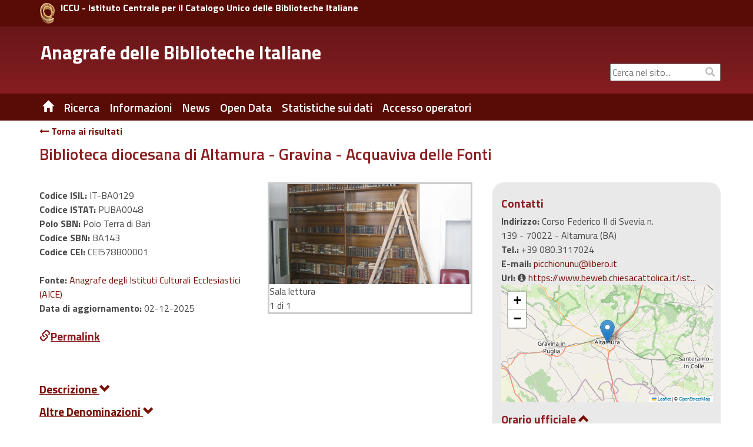

--- FILE ---
content_type: text/html;charset=UTF-8
request_url: https://anagrafe.iccu.sbn.it/it/ricerca/dettaglio.html?monocampo=&regione=&provincia=&comune=&codice_isil=IT-BA0129&ricerca_tipo=home&monocampo:tipo=AND&start=0
body_size: 12832
content:
<!DOCTYPE html>
<html lang="it" class="no-js">
	<head>
			
<title>Anagrafe delle Biblioteche Italiane Ricerca</title>

<meta http-equiv="Content-Type" content="text/html; charset=utf-8" />
<meta http-equiv="X-UA-Compatible" content="IE=Edge" />
<meta name="viewport" content="width=device-width, initial-scale=1, user-scalable=1">


	
	

<meta name="description" content="Sito Ufficiale dell&#039;Anagrafe delle Biblioteche Italiane" />
<meta name="keywords" content="Anagrafe delle Biblioteche Italiane , Biblioteche, Ricerca, " />

<link rel="shortcut icon" href="/system/modules/it.inera.opencms.anagrafe/resources/img/favicon.png" type="image/png" />

<script src="/export/system/modules/it.inera.opencms.anagrafe/resources/js/jquery.js"></script>
<script src="/export/system/modules/it.inera.opencms.anagrafe/resources/js/bootstrap.min.js"></script>
<!-- script src="/export/system/modules/it.inera.opencms.anagrafe/resources/js/mae.js"></script -->
<script src="/export/system/modules/it.inera.opencms.anagrafe/resources/js/venobox/venobox.min.js"></script>
<script src="/export/system/modules/it.inera.opencms.anagrafe/resources/js/captions.js"></script>
<script src="/export/system/modules/it.inera.opencms.anagrafe/resources/js/jquery-ui.min.js"></script>

<script src="/export/system/modules/it.inera.opencms.anagrafe/resources/lightbox2/js/lightbox.min.js"></script>

<script>
			$('a[rel="external"]').attr('target','_blank');
</script>

<link href="/export/system/modules/it.inera.opencms.anagrafe/resources/js/venobox/venobox.css" rel="stylesheet" type="text/css" />

<link href='https://fonts.googleapis.com/css?family=Titillium+Web:400,600,700&subset=latin,latin-ext' rel='stylesheet' type='text/css'/>
<link rel="stylesheet" href="https://cdnjs.cloudflare.com/ajax/libs/font-awesome/4.7.0/css/font-awesome.min.css">
<link href="/export/system/modules/it.inera.opencms.anagrafe/resources/css/bootstrap_0.css" rel="stylesheet" type="text/css" />
<link href="/export/system/modules/it.inera.opencms.anagrafe/resources/css/print.css" rel="stylesheet" type="text/css" media="print"/>        
<link href="/export/system/modules/it.inera.opencms.anagrafe/resources/css/bootstrap-custom.min.css" rel="stylesheet" type="text/css" />
<link href="/export/system/modules/it.inera.opencms.anagrafe/resources/css/normalize.min.css" rel="stylesheet" type="text/css" />
<link href="/export/system/modules/it.inera.opencms.anagrafe/resources/css/owl.carousel.min.css" rel="stylesheet" type="text/css" />
<link href="/export/system/modules/it.inera.opencms.anagrafe/resources/css/style_base.css" rel="stylesheet" type="text/css" />	
<link href="/export/system/modules/it.inera.opencms.anagrafe/resources/css/style_0.css" rel="stylesheet" type="text/css" />
<link href="/export/system/modules/it.inera.opencms.anagrafe/resources/css/jquery-ui.min.css" rel="stylesheet" type="text/css" />
<link href="/export/system/modules/it.inera.opencms.anagrafe/resources/lightbox2/css/lightbox.min.css" rel="stylesheet" type="text/css" />
        <!--[if lt IE 9]> 
        <script src="/export/system/modules/it.inera.opencms.anagrafe/resources/js/html5shiv.js" type="text/javascript"></script> 
        <script src="/export/system/modules/it.inera.opencms.anagrafe/resources/js/respond.min.js" type="text/javascript"></script>
        <![endif]--><script>var pageLocale = 'it';</script>
			<link rel="stylesheet" href="https://unpkg.com/leaflet@1.9.4/dist/leaflet.css" integrity="sha256-p4NxAoJBhIIN+hmNHrzRCf9tD/miZyoHS5obTRR9BMY=" crossorigin=""/>
			<script src="https://unpkg.com/leaflet@1.9.4/dist/leaflet.js" integrity="sha256-20nQCchB9co0qIjJZRGuk2/Z9VM+kNiyxNV1lvTlZBo=" crossorigin=""></script>

		</head> 
		<body dir="ltr">
		<!--[if lt IE 10]><p class="browserupgrade">You are using an <strong>outdated</strong> browser. Please <a href="http://browsehappy.com/">upgrade your browser</a> to improve your experience.</p><![endif]-->
			


	<div style="background-color:#590C06;">
		<div class="container" style="padding:5px 0;">
			<div class="row">
				<!-- HEADER MD LG -->
				<div class="col-md-24 col-lg-24 hidden-xs hidden-sm" style="padding:0 0 0 20px;">
					<a href="http://www.iccu.sbn.it" title="ICCU - Istituto Centrale per il Catalogo Unico delle Biblioteche Italiane" rel="external" style="max-width:25px; float:left; margin-right:10px;">
						<img class="img-responsive" src="/export/system/modules/it.inera.opencms.anagrafe/resources/img/loghi/chiocciola.png" alt="ICCU" />
					</a>
					<a href="http://www.iccu.sbn.it" title="ICCU - Istituto Centrale per il Catalogo Unico delle Biblioteche Italiane" rel="external" style="color:white;vertical-align:bottom">
						<strong>ICCU - Istituto Centrale per il Catalogo Unico delle Biblioteche Italiane</strong>
					</a>	
				</div>
				<!-- HEADER SM XS -->
				<div class="col-xs-24 hidden-md hidden-lg" style="padding:0 0 0 20px;">
					<a href="http://www.iccu.sbn.it" title="ICCU - Istituto Centrale per il Catalogo Unico delle Biblioteche Italiane" rel="external" style="max-width:25px; float:left; margin-right:10px;">
						<img class="img-responsive" src="/export/system/modules/it.inera.opencms.anagrafe/resources/img/loghi/chiocciola.png" alt="ICCU" />
					</a>
					<a href="http://www.iccu.sbn.it" title="ICCU - Istituto Centrale per il Catalogo Unico delle Biblioteche Italiane" rel="external" style="color:white;vertical-align:middle;">
						<strong>ICCU</strong>
					</a>	
				</div>
			</div>
		</div>
	</div>
	<div id="new_header" class="new_header" role="banner">
		<div class="container">
			<!-- HEADER MD LG -->                
			<div class="row">
				<div id="logo" class="col-lg-15 col-md-15 hidden-xs hidden-sm">
					<div class="col-md-24 col-lg-24">
						<h1>
							<a href="/it/" title="Anagrafe delle Biblioteche Italiane" >Anagrafe delle Biblioteche Italiane</a>
						</h1>
					</div>
				</div>		
				<div id="boxUtility" class="col-lg-9 col-md-9 hidden-xs hidden-sm" style="padding-right:0;" >
					<div class="row" style="margin-top:6px; margin-right:0;">
						<!--ricerca-->
						<!--<div id="ricerca_sito" class="col-lg-24 col-md-24 hidden-xs hidden-sm" role="search">
							<a href="/it/" title="ITA" style="color:white;font-weight:bold;font-size:17px;margin-right:118px">ITA</a>
							<a href="/it/" title="ITA" style="color:white;font-weight:bold;font-size:17px;margin-right:8px">ITA</a>
							<a href="/en/" title="ENG" style="color:white;font-weight:bold;font-size:17px;margin-right:75px">ENG</a>
							<a href="#" id="search_btn" class="btn btn-default" accesskey="s" style="margin-right:6px" title="Stampa la pagina"> <span ><i class="glyphicon glyphicon-print"></i><span class="sr-only">Stampa</span></span></a>
						</div>-->
						<div class="row" style="margin-top:35px;margin-left:0;margin-right:0;"> 
							<!--social-->
							<div id="social" class="col-lg-24 col-md-24 hidden-xs hidden-sm">
								<div class="social_follow">
									<div style="display: block;top: 1px;color: #bbb;position: absolute;right: 5px;padding: 5px 5px 5px 15px;margin: 0px;background-color: transparent;"><i class="glyphicon glyphicon-search"></i></div>
									<form class="navbar-form" action="/it/ricerca-sito.html" >
										<label for="cerca_q" class="sr-only">&nbsp;Cerca nel sito...</label><input type="form-control" placeholder="Cerca nel sito..."  class="text-search" id="cerca_q" name="chiave">
									</form>
									<div style="display: none" class="search navigation-result text-left">
										<div class="search-result"></div>
								</div>
							</div>
						</div><!--fine social-->  
					</div>
				</div>
			</div>
		</div>
		<!-- HEADER SM XS -->
			<div id="logo" class="logomob col-xs-24 col-sm-24 hidden-md hidden-lg">
				<div class="col-xs-24 col-sm-24 hidden-md hidden-lg">
					<h1>
						<a href="/it/" title="Anagrafe delle Biblioteche Italiane" style="vertical-align: top;">Anagrafe delle Biblioteche Italiane</a>
					</h1>
				</div>
			</div>
			<div class="row hidden-lg hidden-md" style="margin-top:5px;">
				<div class="col-xs-8 hidden-md hidden-lg" style="margin: 15px 0 0 5px;">&nbsp;
					<!--
					<a href="/it/" title="ITA" style="color:white;font-weight:bold;font-size:0.9em;margin-right:8px">ITA</a>
					<a href="/en/" title="ENG" style="color:white;font-weight:bold;font-size:0.9em;margin-right:10px">ENG</a>
					-->
				</div>
				<div class="col-xs-1 hidden-md hidden-lg" style="margin: 15px 0 0 5px;">
					<a href="/it/" title="" class=" hidden-xs hidden-sm noborder"><span class="glyphicon glyphicon-home"></span></a>			
				</div>
				<div id="boxUtilityMob" class="col-xs-15 hidden-md hidden-lg" style="text-align:right">
					<form class="navbar-form" action="" style="box-shadow:none;">
						<label for="cerca_q" class="sr-only">&nbsp;Cerca nel sito...</label><input type="form-control" placeholder="Cerca nel sito..."  class="text-search" id="cerca_q" name="" style="width:80%;font-size:0.9em"><span style="padding:2px; color:white;"><i class="glyphicon glyphicon-search"></i><span class="sr-only">Cerca</span></span>
					</form>
				</div>
			</div>
		</div>
	</div>





	<div id="header" >
		<div class="container">
			<div class="row">
				<nav id="nav" class="navbar navbar-default col-md-24 col-xs-24" role="navigation" aria-label="menu primo livello">
					<div class="container-fluid"> 
						<div class="navbar-header">
							<button type="button" class="navbar-toggle" data-toggle="collapse" data-target="#main_menu"><span class="sr-only"> Toggle navigation</span> <span class="glyphicon glyphicon-align-justify" style="color:white"></span> </button>
						</div>
						<div class="collapse navbar-collapse" id="main_menu">
							<ul class="nav menu navbar-nav">
 								<!--HOME--><li><a href="/it/" title="Home" class="hidden-xs hidden-sm noborder"><span class="glyphicon glyphicon-home"></span></a></li>
								<!--HOME MOBILE--><li class="hidden-md hidden-lg"><a href="/it/" title="Home">Home</a></li>
								
								
                                 
									 
									 
										<li class="dropdown">
										
											
											
												<a href="/it/ricerca/" title="Ricerca" class="dropdown-toggle" data-toggle="dropdown" role="button" aria-haspopup="true" aria-expanded="false">Ricerca</a><ul class="dropdown-menu">
											 
											 
												 
													 
													 
														 <li><a href="/it/ricerca/ricerca-semplice/" title="Ricerca Semplice">&nbsp;&nbsp;Ricerca Semplice&nbsp;&nbsp;</a></li>
													 
												 
											 
												 
													 
													 
														 <li><a href="/it/ricerca/ricerca-avanzata/" title="Ricerca Avanzata">&nbsp;&nbsp;Ricerca Avanzata&nbsp;&nbsp;</a></li>
													 
												 
											 
										 </ul>
											
										
										</li>
									
										
                                 
									 
									 
										<li class="dropdown">
										
											
											
												<a href="/it/informazioni/" title="Informazioni" class="dropdown-toggle" data-toggle="dropdown" role="button" aria-haspopup="true" aria-expanded="false">Informazioni</a><ul class="dropdown-menu">
											 
											 
												 
													 
													 
														 <li><a href="/it/informazioni/contatti/" title="Contatti">&nbsp;&nbsp;Contatti&nbsp;&nbsp;</a></li>
													 
												 
											 
												 
													 
													 
														 <li><a href="/it/informazioni/storia/" title="Storia">&nbsp;&nbsp;Storia&nbsp;&nbsp;</a></li>
													 
												 
											 
												 
													 
													 
														 <li><a href="/it/informazioni/cosa-e-lisil/" title="Cosa è l'ISIL">&nbsp;&nbsp;Cosa è l'ISIL&nbsp;&nbsp;</a></li>
													 
												 
											 
												 
													 
													 
														 <li><a href="/it/informazioni/formato-di-scambio/" title="Formato di scambio">&nbsp;&nbsp;Formato di scambio&nbsp;&nbsp;</a></li>
													 
												 
											 
												 
													 
													 
														 <li><a href="/it/informazioni/software-regionale-open-source/" title="Software regionale Open Source">&nbsp;&nbsp;Software regionale Open Source&nbsp;&nbsp;</a></li>
													 
												 
											 
										 </ul>
											
										
										</li>
									
										
                                 
									 
									 
										
										
											
												
												
													
														
														
															
																<li class="dropdown"><a href="/it/news/" title="News" class="dropdown-toggle">News</a></li>
															
														
													
												
											
										
                                 
									 
									 
										
										
											
												
												
													
														
														
															
																<li class="dropdown"><a href="/it/open-data/" title="Open Data" class="dropdown-toggle">Open Data</a></li>
															
														
													
												
											
										
                                 
									 
									 
										<li class="dropdown">
										
											
											
												<a href="/it/statistiche/" title="Statistiche sui dati" class="dropdown-toggle" data-toggle="dropdown" role="button" aria-haspopup="true" aria-expanded="false">Statistiche sui dati</a><ul class="dropdown-menu">
											 
											 
												 
													 
													 
														 <li><a href="/it/statistiche/statistiche-al-31-12-2024/" title="Statistiche al 31/12/2024">&nbsp;&nbsp;Statistiche al 31/12/2024&nbsp;&nbsp;</a></li>
													 
												 
											 
												 
													 
													 
														 <li><a href="/it/statistiche/statistiche-al-31-12-2023/" title="Statistiche al 31/12/2023">&nbsp;&nbsp;Statistiche al 31/12/2023&nbsp;&nbsp;</a></li>
													 
												 
											 
												 
													 
													 
														 <li><a href="/it/statistiche/statistiche-al-31-12-2022/" title="Statistiche al 31/12/2022">&nbsp;&nbsp;Statistiche al 31/12/2022&nbsp;&nbsp;</a></li>
													 
												 
											 
												 
													 
													 
														 <li><a href="/it/statistiche/statistiche-al-31-12-2021/" title="Statistiche al 31/12/2021">&nbsp;&nbsp;Statistiche al 31/12/2021&nbsp;&nbsp;</a></li>
													 
												 
											 
												 
													 
													 
														 <li><a href="/it/statistiche/statistiche-al-31-12-2020/" title="Statistiche al 31/12/2020">&nbsp;&nbsp;Statistiche al 31/12/2020&nbsp;&nbsp;</a></li>
													 
												 
											 
												 
													 
													 
														 <li><a href="/it/statistiche/statistiche-al-29-02-2020/" title="Statistiche al 29/02/2020">&nbsp;&nbsp;Statistiche al 29/02/2020&nbsp;&nbsp;</a></li>
													 
												 
											 
												 
													 
													 
														 <li><a href="/it/statistiche/statistiche-al-31-12-2018/" title="Statistiche al 31/12/2018">&nbsp;&nbsp;Statistiche al 31/12/2018&nbsp;&nbsp;</a></li>
													 
												 
											 
												 
													 
													 
														 <li><a href="/it/statistiche/statistiche-al-31-12-2017/" title="Statistiche al 31/12/2017">&nbsp;&nbsp;Statistiche al 31/12/2017&nbsp;&nbsp;</a></li>
													 
												 
											 
												 
													 
													 
														 <li><a href="/it/statistiche/statistiche-al-31-12-2016/" title="Statistiche al 31/12/2016">&nbsp;&nbsp;Statistiche al 31/12/2016&nbsp;&nbsp;</a></li>
													 
												 
											 
												 
													 
													 
														 <li><a href="/it/statistiche/statistiche-al-31-12-2015/" title="Statistiche al 31/12/2015">&nbsp;&nbsp;Statistiche al 31/12/2015&nbsp;&nbsp;</a></li>
													 
												 
											 
												 
													 
													 
														 <li><a href="/it/statistiche/statistiche-al-31-12-2014/" title="Statistiche al 31/12/2014">&nbsp;&nbsp;Statistiche al 31/12/2014&nbsp;&nbsp;</a></li>
													 
												 
											 
												 
													 
													 
														 <li><a href="/it/statistiche/statistiche-al-31-12-2013/" title="Statistiche al 31/12/2013">&nbsp;&nbsp;Statistiche al 31/12/2013&nbsp;&nbsp;</a></li>
													 
												 
											 
										 </ul>
											
										
										</li>
									
										
                                 
									 
									 
										
										
											
												
													<li class="dropdown"><a href="/it/accesso_operatori" title="Accesso operatori" class="dropdown-toggle" rel="external">Accesso operatori</a></li>
												
												
											
										
                                 
									 
									 
										
										
											
												
												
													
														
														
															
														
													
												
											
										
                                 
								 <!-- VOCI DEL MENU FOOTER CHE NEL MOBILE VANNO INSIEME ALLE ALTRE NELL'HAMBURGER -->
								
								
 								
									
 								
									
 								
									
 								
									
										<li class="dropdown hidden-sm hidden-md hidden-lg"><a href="/it/footer/mappa-del-sito/" title="Mappa del sito" class="dropdown-toggle" data-toggle="dropdown" role="button" aria-haspopup="true" aria-expanded="false">Mappa del sito</a>
											
											
										</li>
									
 								
							</ul>
						</div>
					</div>
				</nav>
			</div>
		</div>
	</div>
<div id="dett-content" class="container content">
				<div id="main" role="main">
					<div class="row" style="font-weight:bold; margin: 10px 0; padding-left:0px;"><div class="col-md-16"><a href="risultati.html?monocampo=&amp;regione=&amp;provincia=&amp;comune=&amp;codice_isil=IT-BA0129&amp;ricerca_tipo=home&amp;monocampo:tipo=AND&amp;start=0"><i class="fa fa-long-arrow-left"></i>&nbsp;Torna ai risultati
								</a></div><div class="col-md-8"><div class="col-md-12">&nbsp;</div></div></div><div class="row">
						<div id="articolo_centro" class="col-xs-24 padding_articolo item-page">
							<div  id="contenuto-pagina" >

	
	
		
			<div>
		<script>
			$( window ).load(function() {
				$('.captionHome__container').captions();
				$('.caption__container').captions();
				// Activate Carousel
				$("#myCarousel").carousel();
				// Enable Carousel Indicators
				$(".item").click(function(){
					$("#myCarousel").carousel(1);
				});
				// Enable Carousel Controls
				$(".iccu-left").click(function(){
					$("#myCarousel").carousel("prev");
				});
				$(".iccu-right").click(function(){
					$("#myCarousel").carousel("next");
				});							
			});
		</script>
		<h1 xmlns:fmt="http://java.sun.com/jsp/jstl/fmt" xmlns:cms="http://www.opencms.org/taglib/cms">Biblioteca diocesana di Altamura - Gravina - Acquaviva delle Fonti</h1><div class="row"><div class="col-md-16 col-xs-24"><div class="titolo_p_n row"><div class="col-sm-12"><div class="codici"><div><strong>Codice ISIL: </strong>IT-BA0129</div><div><strong>Codice ISTAT: </strong>PUBA0048</div><div><strong>Polo SBN: </strong>Polo Terra di Bari</div><div><strong>Codice SBN: </strong>BA143</div><div><strong>Codice CEI: </strong>CEI578B00001</div><br><div><strong>Fonte: </strong><a target="_blank" href="http://www.anagrafebbcc.chiesacattolica.it/anagraficaCEIBib/">Anagrafe degli Istituti Culturali Ecclesiastici (AICE)</a></div><div><strong>Data di aggiornamento: </strong>02-12-2025</div><br><a class="permlink h2" id="IT-BA0129"><i class="glyphicon glyphicon-link"></i>Permalink</a><div class="dropdown-content" align="left" style="display: none;" id="IT-BA0129lnk"><form name="permlink2" action="#"><fieldset><label for="util-permalink">Copia questa URL per visualizzare la scheda: </label><br><input id="util-permalink" name="linkval" style="width: 90%;" type="text" value="https://anagrafe.iccu.sbn.it/isil/IT-BA0129"></fieldset></form></div></div></div><div class="col-sm-11 hidden-xs"><div id="myCarousel" class="carousel dettaglio-biblioteca"><a data-lightbox="biblio_gallery" data-title="Sala lettura" href="/export/photo/IT/BA/0129/salaba0129.jpg"><img style="width:100%;" class="foto-bib" src="/export/photo/IT/BA/0129/salaba0129.jpg" alt="Sala lettura" title="Sala lettura"></a><span>Sala lettura<br>1 di 1</span></div></div></div><br><div class="col-md-8 col-xs-24 spalla-dettaglio-biblioteca-sm-xs hidden-md hidden-lg hidden-xl"><div class="codici"><div><div class="titolo h2 h2-grey">Contatti</div><strong>Indirizzo: </strong>Corso Federico II di Svevia n. 139 - 70022 - Altamura (BA)</div><div><strong>Tel.: </strong>+39 080.3117024</div><div><strong>E-mail: </strong><a href="mailto:picchionunu@libero.it">picchionunu@libero.it</a></div><div><strong>Url: </strong><i class="fa fa-info-circle" aria-hidden="true" title="FONTE: BeWeB - Istituti culturali ecclesiastici"></i>&nbsp;<a rel="external" href="https://www.beweb.chiesacattolica.it/istituticulturali/istituto/1044/Biblioteca+diocesana+di+Altamura+-+Gravina+-+Acquaviva+delle+Fonti">https://www.beweb.chiesacattolica.it/ist...</a></div><a title="Vai a Open Stree Map" target="_blank" href="https://www.openstreetmap.org/?mlat=40.826234&amp;mlon=16.5528625&amp;zoom=16"><div id="mapxs" style="width: 360px; height: 200px; z-index: 0 !important;"></div></a></div><div class="titolo h2 h2-grey">Orario ufficiale&nbsp;<a href="#" onclick="visualizzaConFreccia('orario-sm-xs'); return false"><i id="freccia_giu_orario-sm-xs" class="glyphicon glyphicon-chevron-down freccia" style="display:none"></i><i id="freccia_su_orario-sm-xs" class="glyphicon glyphicon-chevron-up freccia"></i></a></div><div id="orario-sm-xs" class="orario-sm-xs"><div class="giorni"><span>
							LUNED&Igrave;
						</span><span>
							MARTED&Igrave;
						</span><span>
							MERCOLED&Igrave;
						</span><span>
							GIOVED&Igrave;
						</span><span>
							VENERD&Igrave;
						</span><span>
							SABATO
						</span><span>
							DOMENICA
						</span></div><div class="titoli_g"><div class="m_p_m"><div>Mattino</div><div>Pomeriggio</div><div>Sera</div></div><div class="da_a"><div>da</div><div>a</div><div>da</div><div>a</div><div>da</div><div>a</div></div><div class="da_a bg_w"><div>09:00</div><div>12:00</div><div class="vuoto">&nbsp;</div><div class="vuoto">&nbsp;</div><div class="vuoto">&nbsp;</div><div class="vuoto">&nbsp;</div></div><div class="da_a bg_w"><div>09:00</div><div>12:00</div><div class="vuoto">&nbsp;</div><div class="vuoto">&nbsp;</div><div class="vuoto">&nbsp;</div><div class="vuoto">&nbsp;</div></div><div class="da_a bg_w"><div>09:00</div><div>12:00</div><div class="vuoto">&nbsp;</div><div class="vuoto">&nbsp;</div><div class="vuoto">&nbsp;</div><div class="vuoto">&nbsp;</div></div><div class="da_a bg_w"><div>09:00</div><div>12:00</div><div class="vuoto">&nbsp;</div><div class="vuoto">&nbsp;</div><div class="vuoto">&nbsp;</div><div class="vuoto">&nbsp;</div></div><div class="da_a bg_w"><div class="vuoto">&nbsp;</div><div class="vuoto">&nbsp;</div><div class="vuoto">&nbsp;</div><div class="vuoto">&nbsp;</div><div class="vuoto">&nbsp;</div><div class="vuoto">&nbsp;</div></div><div class="da_a bg_w"><div>09:00</div><div>12:00</div><div class="vuoto">&nbsp;</div><div class="vuoto">&nbsp;</div><div class="vuoto">&nbsp;</div><div class="vuoto">&nbsp;</div></div><div class="da_a bg_w"><div class="vuoto">&nbsp;</div><div class="vuoto">&nbsp;</div><div class="vuoto">&nbsp;</div><div class="vuoto">&nbsp;</div><div class="vuoto">&nbsp;</div><div class="vuoto">&nbsp;</div></div></div></div></div><br><div class="col-xs-24 hidden-sm hidden-md hidden-lg"><div id="myCarouselMob" class="carousel dettaglio-biblioteca"><a data-lightbox="biblio_gallery_mob" data-title="Sala lettura" href="/export/photo/IT/BA/0129/salaba0129.jpg"><img style="width:100%;" class="foto-bib" src="/export/photo/IT/BA/0129/salaba0129.jpg" alt="Sala lettura" title="Sala lettura"></a><span>Sala lettura<br>1 di 1</span></div></div><div class="descr"><div class="schede"><h2><a href="#" onclick="visualizzaSchedaConFreccia('descrizione_bib'); return false;"><strong>Descrizione&nbsp;</strong><i id="freccia_giu_descrizione_bib" class="glyphicon glyphicon-chevron-down"></i><i style="display:none;" id="freccia_su_descrizione_bib" class="glyphicon glyphicon-chevron-up"></i></a></h2><div id="descrizione_bib" style="display:none;"><table class="poli-biblioteche-table"><tr class="poli-biblioteche"><td class="poli-biblioteche-elemento-dx" colspan="4">La Biblioteca del Capitolo Cattedrale di Altamura viene ufficialmente istituito il 28 agosto 1872 su proposta del canonico Vincenzo Chierico con l'intento di fornire un valido apporto ai sacerdoti e a coloro che intraprendevano la carriere ecclesiastica.
Nell'atto deliberativo si precisa che la costituenda biblioteca deve essere di esclusiva propriet&agrave; capitolare e su di essa nessuna istituzione potr&agrave; avanzare alcuna pretesa o diritto.
Il fondo bibliografico di partenza &egrave; quello donato al Capitolo due secoli prima dal prelato della chiesa palatina di Altamura, mons. Alessandro Effrem di Bari.
Nel suo testamento, rogato nel 1644 (anno della sua morte), lasciava la sua biblioteca personale composta da 147 titoli al Capitolo della chiesa di Altamura per l'istruzione del clero. In quello stesso anno, veniva nominato un primo responsabile nella persona del canonico Carlo Porcario col compito di dare in prestito i volumi dietro rilascio di apposita ricevuta.
La storia della Biblioteca and&ograve; di pari passo con quella dell'annesso archivio fino all'anno della sua costituzione.
Con delibera del 27 novembre 1923 si decise che tutti i canonici si tassassero per la somma di lire 10 annue, permettendo cos&igrave; di incrementare il patrimonio librario e procedere all'acquisto anche di riviste per l'edificazione morale e spirituale degli ecclesiastici.
L'arricchimento della biblioteca, per&ograve;, procedette molto lentamente.
Negli anni Settanta del Novecento furono acquistate alcune collane di carattere storico e s'inizi&ograve; a ricevere anche pubblicazioni di carattere storico locale.
Negli anni Ottanta furono comprate sul mercato antiquario numerose pubblicazioni del XVIII e XIX secolo.
Da: www.beweb.chiesacattolica.it/istituticulturali/istituto/1044/Biblioteca+diocesana+di+Altamura+-+Gravina+-+Acquaviva+delle+Fonti</td></tr></table></div><h2><a href="#" onclick="visualizzaSchedaConFreccia('info_denominazioni'); return false;"><strong>Altre Denominazioni&nbsp;</strong><i id="freccia_giu_info_denominazioni" class="glyphicon glyphicon-chevron-down"></i><i style="display:none;" id="freccia_su_info_denominazioni" class="glyphicon glyphicon-chevron-up"></i></a></h2><div id="info_denominazioni" style="display:none;"><table class="poli-biblioteche-table"><tr class="poli-biblioteche"><td class="poli-biblioteche-elemento-sx">Già</td><td class="poli-biblioteche-elemento-dx" colspan="3">Biblioteca del Capitolo della Cattedrale palatina di Altamura<br></td></tr></table></div><h2><a href="#" onclick="visualizzaSchedaConFreccia('tipologia_amministrativa'); return false;"><strong>Tipologia Amministrativa e Funzionale&nbsp;</strong><i id="freccia_giu_tipologia_amministrativa" class="glyphicon glyphicon-chevron-down"></i><i style="display:none;" id="freccia_su_tipologia_amministrativa" class="glyphicon glyphicon-chevron-up"></i></a></h2><div id="tipologia_amministrativa" style="display:none;"><table class="poli-biblioteche-table"><tr class="poli-biblioteche"><td class="poli-biblioteche-elemento-sx">Denominazione ente di appartenenza</td><td class="poli-biblioteche-elemento-dx" colspan="3">Diocesi di Altamura-Gravina-Acquaviva delle Fonti</td></tr><tr><td class="poli-biblioteche-elemento-sx">Tipologia amministrativa dell'ente</td><td class="poli-biblioteche-elemento-dx" colspan="3">Enti ecclesiastici</td></tr><tr class="poli-biblioteche"><td class="poli-biblioteche-elemento-sx">Autonomia amministrativa</td><td class="poli-biblioteche-elemento-dx" colspan="3">No</td></tr><tr><td class="poli-biblioteche-elemento-sx">Struttura gerarchica sovraordinata</td><td class="poli-biblioteche-elemento-dx" colspan="3">Diocesi di Altamura-Gravina-Acquaviva delle Fonti</td></tr><tr class="poli-biblioteche"><td class="poli-biblioteche-elemento-sx">Tipologia funzionale</td><td class="poli-biblioteche-elemento-dx" colspan="3">Specializzata</td></tr><tr><td class="poli-biblioteche-elemento-sx">Fondazione della biblioteca</td><td class="poli-biblioteche-elemento-dx" colspan="3">1873</td></tr></table></div><h2><a href="#" onclick="visualizzaSchedaConFreccia('profilo_storico_sede'); return false;"><strong>Profilo Storico e Sede - Sistemi di Biblioteche&nbsp;</strong><i id="freccia_giu_profilo_storico_sede" class="glyphicon glyphicon-chevron-down"></i><i style="display:none;" id="freccia_su_profilo_storico_sede" class="glyphicon glyphicon-chevron-up"></i></a></h2><div id="profilo_storico_sede" style="display:none;"><table class="poli-biblioteche-table"><tr class="poli-biblioteche"><td class="poli-biblioteche-elemento-sx">Edificio monumentale</td><td class="poli-biblioteche-elemento-dx" colspan="3">Si</td></tr><tr><td class="poli-biblioteche-elemento-sx">Denominazione dell'edificio</td><td class="poli-biblioteche-elemento-dx" colspan="3">Curia diocesana di Altamura - Gravina - Acquaviva delle fonti</td></tr><tr class="poli-biblioteche"><td class="poli-biblioteche-elemento-sx">Edificio appositamente costruito</td><td class="poli-biblioteche-elemento-dx" colspan="3">No</td></tr><tr><td class="poli-biblioteche-elemento-sx">Data costruzione</td><td class="poli-biblioteche-elemento-dx" colspan="3">1872</td></tr></table></div><h2><a href="#" onclick="visualizzaSchedaConFreccia('accesso'); return false"><strong>Modalit&agrave; di Accesso&nbsp;</strong><i id="freccia_giu_accesso" class="glyphicon glyphicon-chevron-down"></i><i style="display:none;" id="freccia_su_accesso" class="glyphicon glyphicon-chevron-up"></i></a></h2><div id="accesso" style="display:none;"><table class="poli-biblioteche-table"><tr class="poli-biblioteche"><td class="poli-biblioteche-elemento-sx">Accesso</td><td class="poli-biblioteche-elemento-dx" colspan="3">Aperta a tutti</td></tr><tr><td class="poli-biblioteche-elemento-sx">Accessibilità portatori di handicap</td><td class="poli-biblioteche-elemento-dx" colspan="3">Si</td></tr><tr class="poli-biblioteche"><td class="poli-biblioteche-elemento-sx">Condizioni per l'accesso</td><td class="poli-biblioteche-elemento-dx" colspan="3">Documento Identita'</td></tr><tr><td class="poli-biblioteche-elemento-sx">Destinazioni sociali</td><td class="poli-biblioteche-elemento-dx" colspan="3">Tutti</td></tr><tr class="poli-biblioteche"><td class="poli-biblioteche-elemento-sx">Regolamento</td><td class="poli-biblioteche-elemento-dx" colspan="3"><a href="http://anagrafebbcc.chiesacattolica.it/anagraficaCEIBib/FILE_UPLOAD/biblioteche/578\CEI578B00001\regolamenti\regolamentobiblioteca.pdf">http://anagrafebbcc.chiesacattolica.it/anagraficaCEIBib/FILE_UPLOAD/biblioteche/578\CEI578B00001\regolamenti\regolamentobiblioteca.pdf <br></a></td></tr></table></div><h2><a href="#" onclick="visualizzaSchedaConFreccia('patrimonio'); return false"><strong>Patrimonio Librario&nbsp;</strong><i id="freccia_giu_patrimonio" class="glyphicon glyphicon-chevron-down"></i><i style="display:none;" id="freccia_su_patrimonio" class="glyphicon glyphicon-chevron-up"></i></a></h2><div class="dettaglio" id="patrimonio" style="display:none;"><table class="poli-biblioteche-table"><tr class="poli-biblioteche"><td class="poli-biblioteche-elemento-sx">Documenti musicali a stampa</td><td class="poli-biblioteche-elemento-dx" colspan="5">stampati musicali (11), </td></tr><tr><td class="poli-biblioteche-elemento-sx">Manoscritti</td><td class="poli-biblioteche-elemento-dx" colspan="5">manoscritti (2), </td></tr><tr class="poli-biblioteche"><td class="poli-biblioteche-elemento-sx">Volumi ed opuscoli</td><td class="poli-biblioteche-elemento-dx" colspan="5">volumi ed opuscoli (12000), edizioni del '500 (500)</td></tr></table></div><h2><a href="#" onclick="visualizzaSchedaConFreccia('cataloghi_collettivi'); return false;"><strong>Cataloghi Collettivi&nbsp;</strong><i id="freccia_giu_cataloghi_collettivi" class="glyphicon glyphicon-chevron-down"></i><i style="display:none;" id="freccia_su_cataloghi_collettivi" class="glyphicon glyphicon-chevron-up"></i></a></h2><div id="cataloghi_collettivi" style="display:none;"><div style="margin-left:10px;"><h2 id="h2_cat_coll1"><a href="#" onclick="visualizzaSubSchedaConFreccia('cat_coll_', 1); return false;"><strong>Catalogo collettivo del Servizio bibliotecario nazionale&nbsp;</strong><i class="glyphicon glyphicon-chevron-down" id="freccia_giu_cat_coll_1"></i><i style="display:none;" class="glyphicon glyphicon-chevron-up" id="freccia_su_cat_coll_1"></i></a></h2><div style="display:none;" id="cat_coll_1"><table class="poli-biblioteche-table"><tr class="poli-biblioteche"><td class="poli-biblioteche-elemento-sx">Zona di espansione</td><td class="poli-biblioteche-elemento-dx" colspan="3">Nazionale</td></tr><tr><td class="poli-biblioteche-elemento-sx">Zona</td><td class="poli-biblioteche-elemento-dx" colspan="3">ITALIA</td></tr><tr class="poli-biblioteche"><td class="poli-biblioteche-elemento-sx">Denominazione materiale</td><td class="poli-biblioteche-elemento-dx" colspan="3">volumi ed opuscoli</td></tr><tr><td class="poli-biblioteche-elemento-sx">Informatizzato</td><td class="poli-biblioteche-elemento-dx" colspan="3"><a target="_blank" href="https://opac.sbn.it">Online</a></td></tr></table></div><h2 id="h2_cat_coll2"><a href="#" onclick="visualizzaSubSchedaConFreccia('cat_coll_', 2); return false;"><strong>Censimento nazionale delle Edizioni italiane del XVI secolo&nbsp;</strong><i class="glyphicon glyphicon-chevron-down" id="freccia_giu_cat_coll_2"></i><i style="display:none;" class="glyphicon glyphicon-chevron-up" id="freccia_su_cat_coll_2"></i></a></h2><div style="display:none;" id="cat_coll_2"><table class="poli-biblioteche-table"><tr class="poli-biblioteche"><td class="poli-biblioteche-elemento-sx">Zona di espansione</td><td class="poli-biblioteche-elemento-dx" colspan="3">Nazionale</td></tr><tr><td class="poli-biblioteche-elemento-sx">Zona</td><td class="poli-biblioteche-elemento-dx" colspan="3">ITALIA</td></tr><tr class="poli-biblioteche"><td class="poli-biblioteche-elemento-sx">Denominazione materiale</td><td class="poli-biblioteche-elemento-dx" colspan="3">edizioni del '500</td></tr><tr><td class="poli-biblioteche-elemento-sx">Informatizzato</td><td class="poli-biblioteche-elemento-dx" colspan="3"><a target="_blank" href="https://edit16.iccu.sbn.it">Online</a></td></tr></table></div></div></div><h2><a href="#" onclick="visualizzaSchedaConFreccia('inventario'); return false;"><strong>Inventario - Catalogo Topografico - Fondi Antichi (fino al 1830)&nbsp;</strong><i id="freccia_giu_inventario" class="glyphicon glyphicon-chevron-down"></i><i style="display:none;" id="freccia_su_inventario" class="glyphicon glyphicon-chevron-up"></i></a></h2><div id="inventario" style="display:none;"><table class="poli-biblioteche-table"><tr class="poli-biblioteche"><td class="poli-biblioteche-elemento-sx">Fondi antichi (fino al 1830)</td><td class="poli-biblioteche-elemento-dx" colspan="3">Da 1000 a 5000 volumi</td></tr></table></div><h2><a href="#" onclick="visualizzaSchedaConFreccia('specializzazioni'); return false;"><strong>Specializzazioni&nbsp;</strong><i id="freccia_giu_specializzazioni" class="glyphicon glyphicon-chevron-down"></i><i style="display:none;" id="freccia_su_specializzazioni" class="glyphicon glyphicon-chevron-up"></i></a></h2><div id="specializzazioni" style="display:none;"><div style="margin-left:10px;"><h2 id="h2_spec1"><a href="#" onclick="visualizzaSubSchedaConFreccia('spec_', 1); return false;"><strong>230.2 Teologia cristiana. Chiesa cattolica romana&nbsp;</strong><i class="glyphicon glyphicon-chevron-down" id="freccia_giu_spec_1"></i><i style="display:none;" class="glyphicon glyphicon-chevron-up" id="freccia_su_spec_1"></i></a></h2><div style="display:none;" id="spec_1"><table class="poli-biblioteche-table"><tr class="poli-biblioteche"><td class="poli-biblioteche-elemento-sx">Descrizione ufficiale</td><td class="poli-biblioteche-elemento-dx" colspan="3">Teologia cristiana. Chiesa cattolica romana</td></tr><tr><td class="poli-biblioteche-elemento-sx">Descrizione libera</td><td class="poli-biblioteche-elemento-dx" colspan="3">Teologia Cristiana. Chiesa cattolica romana</td></tr></table></div><h2 id="h2_spec2"><a href="#" onclick="visualizzaSubSchedaConFreccia('spec_', 2); return false;"><strong>240 Teologia morale e devozionale cristiana&nbsp;</strong><i class="glyphicon glyphicon-chevron-down" id="freccia_giu_spec_2"></i><i style="display:none;" class="glyphicon glyphicon-chevron-up" id="freccia_su_spec_2"></i></a></h2><div style="display:none;" id="spec_2"><table class="poli-biblioteche-table"><tr class="poli-biblioteche"><td class="poli-biblioteche-elemento-sx">Descrizione ufficiale</td><td class="poli-biblioteche-elemento-dx" colspan="3">Teologia morale e devozionale cristiana</td></tr><tr><td class="poli-biblioteche-elemento-sx">Descrizione libera</td><td class="poli-biblioteche-elemento-dx" colspan="3">Teologia morale e devozionale cristiana</td></tr></table></div><h2 id="h2_spec3"><a href="#" onclick="visualizzaSubSchedaConFreccia('spec_', 3); return false;"><strong>274.575 Chiesa cristiana in Puglia&nbsp;</strong><i class="glyphicon glyphicon-chevron-down" id="freccia_giu_spec_3"></i><i style="display:none;" class="glyphicon glyphicon-chevron-up" id="freccia_su_spec_3"></i></a></h2><div style="display:none;" id="spec_3"><table class="poli-biblioteche-table"><tr class="poli-biblioteche"><td class="poli-biblioteche-elemento-sx">Descrizione ufficiale</td><td class="poli-biblioteche-elemento-dx" colspan="3">Chiesa cristiana in Puglia</td></tr><tr><td class="poli-biblioteche-elemento-sx">Descrizione libera</td><td class="poli-biblioteche-elemento-dx" colspan="3">Chiesa cristiana in Puglia</td></tr></table></div><h2 id="h2_spec4"><a href="#" onclick="visualizzaSubSchedaConFreccia('spec_', 4); return false;"><strong>780 Musica&nbsp;</strong><i class="glyphicon glyphicon-chevron-down" id="freccia_giu_spec_4"></i><i style="display:none;" class="glyphicon glyphicon-chevron-up" id="freccia_su_spec_4"></i></a></h2><div style="display:none;" id="spec_4"><table class="poli-biblioteche-table"><tr class="poli-biblioteche"><td class="poli-biblioteche-elemento-sx">Descrizione ufficiale</td><td class="poli-biblioteche-elemento-dx" colspan="3">Musica</td></tr><tr><td class="poli-biblioteche-elemento-sx">Descrizione libera</td><td class="poli-biblioteche-elemento-dx" colspan="3">Musica</td></tr></table></div><h2 id="h2_spec5"><a href="#" onclick="visualizzaSubSchedaConFreccia('spec_', 5); return false;"><strong>945.751 Storia di Bari (Prov.)&nbsp;</strong><i class="glyphicon glyphicon-chevron-down" id="freccia_giu_spec_5"></i><i style="display:none;" class="glyphicon glyphicon-chevron-up" id="freccia_su_spec_5"></i></a></h2><div style="display:none;" id="spec_5"><table class="poli-biblioteche-table"><tr class="poli-biblioteche"><td class="poli-biblioteche-elemento-sx">Descrizione ufficiale</td><td class="poli-biblioteche-elemento-dx" colspan="3">Storia di Bari (Prov.)</td></tr><tr><td class="poli-biblioteche-elemento-sx">Descrizione libera</td><td class="poli-biblioteche-elemento-dx" colspan="3">Storia di Bari (Prov.)</td></tr></table></div></div></div><h2><a href="#" onclick="visualizzaSchedaConFreccia('sezioni'); return false;"><strong>Sezioni Speciali - Servizi&nbsp;</strong><i id="freccia_giu_sezioni" class="glyphicon glyphicon-chevron-down"></i><i style="display:none;" id="freccia_su_sezioni" class="glyphicon glyphicon-chevron-up"></i></a></h2><div id="sezioni" style="display:none;"><table class="poli-biblioteche-table"><tr class="poli-biblioteche"><td class="poli-biblioteche-elemento-sx">Informazioni bibliografiche</td><td class="poli-biblioteche-elemento-dx" colspan="3">Servizio attivo</td></tr><tr><td class="poli-biblioteche-elemento-sx">Accesso internet</td><td class="poli-biblioteche-elemento-dx" colspan="3">Attivo</td></tr><tr class="poli-biblioteche"><td class="poli-biblioteche-elemento-sx">Reference</td><td class="poli-biblioteche-elemento-dx" colspan="3">Servizio non attivo</td></tr></table></div><h2><a href="#" onclick="visualizzaSchedaConFreccia('prestito_locale'); return false"><strong>Prestito locale&nbsp;</strong><i id="freccia_giu_prestito_locale" class="glyphicon glyphicon-chevron-down"></i><i style="display:none;" id="freccia_su_prestito_locale" class="glyphicon glyphicon-chevron-up"></i></a></h2><div style="display:none" id="prestito_locale"><table class="poli-biblioteche-table"><tr class="poli-biblioteche"><td class="poli-biblioteche-elemento-sx">Disponibile</td><td class="poli-biblioteche-elemento-dx" colspan="3">Si</td></tr><tr><td class="poli-biblioteche-elemento-sx">Procedure automatizzate</td><td class="poli-biblioteche-elemento-dx" colspan="3">No</td></tr><tr class="poli-biblioteche"><td class="poli-biblioteche-elemento-sx">E' escluso il prestito di</td><td class="poli-biblioteche-elemento-dx" colspan="3">Edizioni rare e di pregio, Opere generali (trattati, enciclopedie, dizionari, ecc.), Edizioni fino al 1831</td></tr></table></div><h2><a href="#" onclick="visualizzaSchedaConFreccia('info_suppl'); return false"><strong>Informazioni supplementari&nbsp;</strong><i id="freccia_giu_info_suppl" class="glyphicon glyphicon-chevron-down"></i><i style="display:none;" id="freccia_su_info_suppl" class="glyphicon glyphicon-chevron-up"></i></a></h2><div style="display:none" id="info_suppl"><table class="poli-biblioteche-table"><tr class="poli-biblioteche"><td class="poli-biblioteche-elemento-sx">Mq. superficie biblioteca</td><td class="poli-biblioteche-elemento-dx" colspan="3">114</td></tr><tr><td class="poli-biblioteche-elemento-sx">Mq. servizi / sale al pubblico</td><td class="poli-biblioteche-elemento-dx" colspan="3">30</td></tr><tr class="poli-biblioteche"><td class="poli-biblioteche-elemento-sx">Metri lineari scaffali aperti</td><td class="poli-biblioteche-elemento-dx" colspan="3">140</td></tr><tr><td class="poli-biblioteche-elemento-sx">Posti di lettura</td><td class="poli-biblioteche-elemento-dx" colspan="3">1</td></tr><tr class="poli-biblioteche"><td class="poli-biblioteche-elemento-sx">Posti attrezzati internet</td><td class="poli-biblioteche-elemento-dx" colspan="3">1</td></tr></table></div><h2><a href="#" onclick="visualizzaSchedaConFreccia('pers_bil_dep'); return false"><strong>Personale - Bilancio - Deposito legale&nbsp;</strong><i id="freccia_giu_pers_bil_dep" class="glyphicon glyphicon-chevron-down"></i><i style="display:none;" id="freccia_su_pers_bil_dep" class="glyphicon glyphicon-chevron-up"></i></a></h2><div style="display:none" id="pers_bil_dep"><table class="poli-biblioteche-table"><tr class="poli-biblioteche"><td class="poli-biblioteche-elemento-sx">Totale personale</td><td class="poli-biblioteche-elemento-dx" colspan="3">3</td></tr><tr><td class="poli-biblioteche-elemento-sx">Personale part-time</td><td class="poli-biblioteche-elemento-dx" colspan="3">3</td></tr></table></div></div></div></div><div class="col-md-8 col-xs-24 spalla-dettaglio-biblioteca hidden-sm hidden-xs"><div class="codici"><div><div class="titolo h2 h2-grey">Contatti</div><strong>Indirizzo: </strong>Corso Federico II di Svevia n. 139 - 70022 - Altamura (BA)</div><div><strong>Tel.: </strong>+39 080.3117024</div><div><strong>E-mail: </strong><a href="mailto:picchionunu@libero.it">picchionunu@libero.it</a></div><div><strong>Url: </strong><i class="fa fa-info-circle" aria-hidden="true" title="FONTE: BeWeB - Istituti culturali ecclesiastici"></i>&nbsp;<a rel="external" href="https://www.beweb.chiesacattolica.it/istituticulturali/istituto/1044/Biblioteca+diocesana+di+Altamura+-+Gravina+-+Acquaviva+delle+Fonti">https://www.beweb.chiesacattolica.it/ist...</a></div><a title="Vai a Open Street Map" target="_blank" href="https://www.openstreetmap.org/?mlat=40.826234&amp;mlon=16.5528625&amp;zoom=16"><div id="map" style="width: 360px; height: 200px; z-index: 0 !important;"></div></a></div><div class="titolo h2 h2-grey">Orario ufficiale&nbsp;<a href="#" onclick="visualizzaConFreccia('orario'); return false"><i id="freccia_giu_orario" class="glyphicon glyphicon-chevron-down freccia" style="display:none"></i><i id="freccia_su_orario" class="glyphicon glyphicon-chevron-up freccia"></i></a></div><div id="orario" class="orario"><div class="giorni"><span>
							LUNED&Igrave;
						</span><span>
							MARTED&Igrave;
						</span><span>
							MERCOLED&Igrave;
						</span><span>
							GIOVED&Igrave;
						</span><span>
							VENERD&Igrave;
						</span><span>
							SABATO
						</span><span>
							DOMENICA
						</span></div><div class="titoli_g"><div class="m_p_m"><div>Mattino</div><div>Pomeriggio</div><div>Sera</div></div><div class="da_a"><div>da</div><div>a</div><div>da</div><div>a</div><div>da</div><div>a</div></div><div class="da_a bg_w"><div>09:00</div><div>12:00</div><div class="vuoto">&nbsp;</div><div class="vuoto">&nbsp;</div><div class="vuoto">&nbsp;</div><div class="vuoto">&nbsp;</div></div><div class="da_a bg_w"><div>09:00</div><div>12:00</div><div class="vuoto">&nbsp;</div><div class="vuoto">&nbsp;</div><div class="vuoto">&nbsp;</div><div class="vuoto">&nbsp;</div></div><div class="da_a bg_w"><div>09:00</div><div>12:00</div><div class="vuoto">&nbsp;</div><div class="vuoto">&nbsp;</div><div class="vuoto">&nbsp;</div><div class="vuoto">&nbsp;</div></div><div class="da_a bg_w"><div>09:00</div><div>12:00</div><div class="vuoto">&nbsp;</div><div class="vuoto">&nbsp;</div><div class="vuoto">&nbsp;</div><div class="vuoto">&nbsp;</div></div><div class="da_a bg_w"><div class="vuoto">&nbsp;</div><div class="vuoto">&nbsp;</div><div class="vuoto">&nbsp;</div><div class="vuoto">&nbsp;</div><div class="vuoto">&nbsp;</div><div class="vuoto">&nbsp;</div></div><div class="da_a bg_w"><div>09:00</div><div>12:00</div><div class="vuoto">&nbsp;</div><div class="vuoto">&nbsp;</div><div class="vuoto">&nbsp;</div><div class="vuoto">&nbsp;</div></div><div class="da_a bg_w"><div class="vuoto">&nbsp;</div><div class="vuoto">&nbsp;</div><div class="vuoto">&nbsp;</div><div class="vuoto">&nbsp;</div><div class="vuoto">&nbsp;</div><div class="vuoto">&nbsp;</div></div></div></div></div></div><script>
			var lat = null;
			var longit = null;
			var addr = null;
		</script><script>
				lat = '40.826234';
				longit = '16.5528625';
			</script><script>
				addr = encodeURIComponent("Corso Federico II di Svevia n. 139 Altamura");
			</script><script type="text/javascript" language="javascript">
			function visualizzaConFreccia(id){
			  var su="freccia_su_"+id;
			  var giu="freccia_giu_"+id;
			  
			  var wasopen = $('#'+id).is(':visible');
			  if (!wasopen) {
			  	$('#'+id).show();
				$('#freccia_su_'+id).show();
				$('#freccia_giu_'+id).hide();
				
			  } else {
			  	$('#'+id).hide();
				$('#freccia_su_'+id).hide();
				$('#freccia_giu_'+id).show();
			  }
			  
			}
			function visualizzaSchedaConFreccia(id){
			  var wasopen = $('#'+id).is(':visible');
			  
			  var parentsDiv = $('#'+id).parents('div:hidden');
			  parentsDiv.show();
			  parentsDiv.prev().find('.glyphicon-chevron-down').hide();
			  parentsDiv.prev().find('.glyphicon-chevron-up').show();
			  if (!wasopen) {
			  
				$('#'+id).show();
				$('#freccia_su_'+id).show();
				$('#freccia_giu_'+id).hide();
				
			  } else {
			  
			  	$('#'+id).hide();
				$('#freccia_su_'+id).hide();
				$('#freccia_giu_'+id).show();
			  }
			  
			}
			
			function visualizzaSubSchedaConFreccia(base, id) {
				var wasopen = $('#'+base+id).is(':visible');
				
				if (!wasopen) {
					$('#'+base+id).show();
					$('#freccia_su_'+base+id).show();
					$('#freccia_giu_'+base+id).hide();
					
				} else {
					 
					 $('#'+base+id).hide();
					$('#freccia_su_'+base+id).hide();
					$('#freccia_giu_'+base+id).show();
				}
			}

			function visualizza(id){
			  if (document.getElementById){
				if(document.getElementById(id).style.display == 'none'){
				  document.getElementById(id).style.display = 'block';
			  }else{
				  document.getElementById(id).style.display = 'none';
				}
			  }
			}
		</script>
	</div>

		
		
	

</div><div class="clearfix"></div>
								<div class="row">&nbsp;</div>    
						</div>
					</div>
				</div>
			</div>
			
			<script>
				// Crea un marker vuoto (verrà posizionato dopo la ricerca)
				let marker = null;
				let marker2 = null;
				let map = null;
				let map2 = null;
				
				if (lat) {
					map = L.map('map').setView([lat,longit], 10);
					const tiles = L.tileLayer('https://tile.openstreetmap.org/{z}/{x}/{y}.png', {
						maxZoom: 19,
						attribution: '&copy; <a href="http://www.openstreetmap.org/copyright">OpenStreetMap</a>'
					}).addTo(map);
					marker = L.marker([lat, longit]).addTo(map);
					map2 = L.map('mapxs').setView([lat,longit], 10);
					const tiles2 = L.tileLayer('https://tile.openstreetmap.org/{z}/{x}/{y}.png', {
						maxZoom: 19,
						attribution: '&copy; <a href="http://www.openstreetmap.org/copyright">OpenStreetMap</a>'
					}).addTo(map2);
					marker2 = L.marker([lat, longit]).addTo(map2);
				}
				if (addr) {
					// Inizializza la mappa
					//map = L.map('map').setView([41.9028, 12.4964], 10); // Centrato su Roma
					
					
					
					// Costruisci l'URL per la richiesta a Nominatim
					const url = 'https://nominatim.openstreetmap.org/search?format=json&q='.concat(addr).concat('&limit=1');
					
					// Esegui la richiesta
					fetch(url)
					.then(response => response.json())
					.then(data => {
						if (data && data.length > 0) {
							const result = data[0];
							const newlat = parseFloat(result.lat);
							const newlon = parseFloat(result.lon);
							map = L.map('map').setView([newlat, newlon], 10);
							// Aggiungi il layer di OpenStreetMap
							const tiles = L.tileLayer('https://tile.openstreetmap.org/{z}/{x}/{y}.png', {
								maxZoom: 19,
								attribution: '&copy; <a href="http://www.openstreetmap.org/copyright">OpenStreetMap</a>'
							}).addTo(map);
							marker = L.marker([newlat, newlon]).addTo(map);
							map2 = L.map('mapxs').setView([newlat, newlon], 10);
							const tiles2 = L.tileLayer('https://tile.openstreetmap.org/{z}/{x}/{y}.png', {
								maxZoom: 19,
								attribution: '&copy; <a href="http://www.openstreetmap.org/copyright">OpenStreetMap</a>'
							}).addTo(map2);
							marker2 = L.marker([newlat, newlon]).addTo(map2);
							
						} else {
							console.log('Nessun risultato trovato per questo indirizzo.');
						}
					})
					.catch(error => {
						console.log('Errore nella ricerca:', error);
					});
				}
			</script>
			


<!--inizio footer-->
	<footer id="footer_cento" role="contentinfo" aria-label="footer">
		<div class="container" >
			<div class="row">
				<nav id="footer" role="navigation" aria-label="menu footer">
					<div class="row">
						<div id="footer_sx" class="col-md-10 col-xs-24">
							<div  id="articolo-footer-contatti" ><div>
	<p style="font-size:1.2em"><strong>Anagrafe delle Biblioteche Italiane</strong></p>
	<p>&nbsp;</p>
<p>&nbsp;</p></div>
</div>
							<!-- <div>
								<p style="font-size:1.2em">
									<a href="/" title="Anagrafe delle Biblioteche Italiane" style="display:inline;"><img class="img-responsive" src="/export/system/modules/it.inera.opencms.anagrafe/resources/img/loghi/logo_abi.png" alt="Anagrafe delle Biblioteche Italiane" style="display:inline;margin-right:10px;max-width:4%;float:left;"/></a>
									<a href="/" title="Anagrafe delle Biblioteche Italiane" style="display:inline;"><strong>Anagrafe delle Biblioteche Italiane</strong><br></a>
								</p>
								<p>&nbsp;</p>
								<p><strong>ICCU - Istituto per il Catalogo Unico&nbsp;delle Biblioteche e per le Informazioni&nbsp;Bibliografiche</strong></p>
								<p>&nbsp;</p>
								<p>Viale Castro Pretorio, 106<br />00185 ROMA</p>
								<p>&nbsp;</p>
								Seguici su:&nbsp;&nbsp;&nbsp;<a href="" title=""><img src="/export/system/modules/it.inera.opencms.anagrafe/resources/img/social/facebook_t.png" alt="Facebook"/></a>&nbsp;<a href="" title=""><img src="/export/system/modules/it.inera.opencms.anagrafe/resources/img/social/rss_t.png" alt="RSS"></a>
							</div> -->
			    		</div>
			    		<div id="footer_sx" class="col-md-10 col-xs-24">
							<div  id="articolo-footer-anagrafica" ><div>
	<p style="font-size:1.2em">
		<a href="https://www.iccu.sbn.it/it/" rel="external" title=""><strong>ICCU - Istituto Centrale per il Catalogo Unico delle Biblioteche Italiane</strong></a>
	</p>
	<p><a href="mailto:ic-cu@pec.cultura.gov.it" target="_blank" rel="noopener noreferrer"><strong></strong></a></p>
<p>Viale Castro Pretorio, 105</p>
<p>00185 ROMA</p><br/><br/>
	Seguici su:&nbsp;&nbsp;&nbsp;<a href="https://www.facebook.com/iccu2/" rel="external" title=""><img src="/export/system/modules/it.inera.opencms.anagrafe/resources/img/social/facebook_t.png" alt="Facebook"/></a>&nbsp;<a href="/it/rss.xml" rel="external" title=""><img src="/export/system/modules/it.inera.opencms.anagrafe/resources/img/social/rss_t.png" alt="RSS"></a>
</div>
</div>
							<!-- <div>
								<p style="font-size:1.2em"><strong>Contatti</strong></p>
								<p>&nbsp;</p>
								<p>Telefono:&nbsp;<strong>0039 06&nbsp;4989509 -</strong><strong>&nbsp;0039 0649210416</strong></p>
								<p>Fax: &nbsp; &nbsp; &nbsp; &nbsp; <strong>0039 064959302</strong></p>
								<p>E-mail istituzionale:&nbsp;<strong><a href="mailto:anagrafe@beniculturali.it">anagrafe@beniculturali.it</a></strong></p>
								<p>Posta Elettronica Certificata ICCU (PEC):&nbsp;<br /><a href="mailto:mbac-ic-cu@mailcert.beniculturali.it"><strong>mbac-ic-cu@mailcert.beniculturali.it</strong></a></p>
							</div> -->
						</div>
						<div id="footer_dx" class="col-md-4 col-xs-24">
							<div  id="articolo-footer-loghi" ><div>
	<div class="row">
		<a href="http://www.iccu.sbn.it/" title="ICCU - Istituto per il Catalogo Unico delle Biblioteche Italiane e per le Informazione Bibliografiche" rel="external">
			<img class="img-responsive" src="/export/system/modules/it.inera.opencms.anagrafe/resources/img/loghi/logo_iccu.png" alt="ICCU" style="margin:0 0 10px 10px;height:40px;"/>
		</a>
	</div>
	<div class="row">
		<a href="https://cultura.gov.it/" title="MiC - Ministero della Cultura" rel="external">
			<img class="img-responsive" src="/export/system/modules/it.inera.opencms.anagrafe/resources/img/loghi/MiC_logo_esteso_BLU.png" alt="MiC" style="margin:0 0 10px 10px;height:40px;"/>
		</a>
	</div>
</div>
</div>
							<!-- <div>
								<div class="row">
									<a href="http://www.beniculturali.it/" title="MIBACT - Ministero dei beni e delle attività culturali e del turismo" rel="external">
										<img class="img-responsive" src="/system/modules/it.inera.opencms.anagrafe/resources/img/loghi/logo_MIBACT.jpg" alt="MIBACT"  style="margin:0 0 10px 10px;height:55px;"/>
									</a>
								</div>
								<div class="row">
									<a href="http://www.librari.beniculturali.it/" title="Direzione Generale Biblioteche e Istituti Culturali" rel="external">
										<img class="img-responsive" src="/export/system/modules/it.inera.opencms.anagrafe/resources/img/loghi/logo_dgbid.png" alt="Direzione Generale Biblioteche e Istituti Culturali"  style="margin:0 0 10px 10px;height:55px;">
									</a>
								</div>
								<div class="row">
									<a href="http://www.iccu.sbn.it/" title="ICCU - Istituto per il Catalogo Unico delle Biblioteche Italiane e per le Informazione Bibliografiche" rel="external">
										<img class="img-responsive" src="/export/system/modules/it.inera.opencms.anagrafe/resources/img/loghi/realizzazione.png" alt="ICCU" style="margin:0 0 10px 10px;height:55px;"/>
									</a>
								</div>
							</div> -->
						</div>                           
					</div>
				</nav>
			</div>
		</div>
	</footer>
<!--fine footer--> 

<!--inizio content info-->
	<div id="details" role="contentinfo">
		<div class="container">
			<div class="row">
				<div id="contentinfo_sx" class="col-xs-12" style="font-size:0.9em">
					<p>
						<strong>&copy;<i>2018 - Istituto Centrale per il Catalogo Unico delle Biblioteche Italiane</i></strong>
					</p>
				</div>
				<div id="contentinfo_sx" class="col-xs-12" style="font-size:0.9em">
					



<ul style="padding-left:0;">
	
	
		<li style="display:inline-block; margin: 0 10px 0 0;color:white;">
			<a style="white-space:nowrap;margin-bottom:10px;display:block;" href="/it/footer/privacy-policy-e-norme-legali/" title="Privacy policy e note legali"><strong>Privacy policy e note legali</strong></a>
		</li>
	
		<li style="display:inline-block; margin: 0 10px 0 0;color:white;">
			<a style="white-space:nowrap;margin-bottom:10px;display:block;" href="/it/footer/norme-di-utilizzo-dei-dati/" title="Norme di utilizzo dei dati"><strong>Norme di utilizzo dei dati</strong></a>
		</li>
	
		<li style="display:inline-block; margin: 0 10px 0 0;color:white;">
			<a style="white-space:nowrap;margin-bottom:10px;display:block;" href="/it/footer/credits/" title="Credits"><strong>Credits</strong></a>
		</li>
	
		<li style="display:inline-block; margin: 0 10px 0 0;color:white;">
			<a style="white-space:nowrap;margin-bottom:10px;display:block;" href="/it/footer/mappa-del-sito/" title="Mappa del sito"><strong>Mappa del sito</strong></a>
		</li>
	
</ul>

				</div>
			</div>
		</div>
	</div>
<!--fine content info--> 

<script src="/export/system/modules/it.inera.opencms.anagrafe/resources/js/abi.js"></script>
<script src="/export/system/modules/it.inera.opencms.anagrafe/resources/js/mappa_jquery.js"></script>
<!-- Matomo -->
<script type="text/javascript">
 var _paq = window._paq = window._paq || [];
 /* tracker methods like "setCustomDimension" should be called before "trackPageView" */
 _paq.push(['trackPageView']);
 _paq.push(['enableLinkTracking']);
 (function() {
 var u="https://ingestion.webanalytics.italia.it/";
 _paq.push(['setTrackerUrl', u+'matomo.php']);
 _paq.push(['setSiteId', 'K23zW5Ap6X']);
 var d=document, g=d.createElement('script'), s=d.getElementsByTagName('script')[0];
 g.type='text/javascript'; g.async=true; g.src=u+'matomo.js'; s.parentNode.insertBefore(g,s);
 })();
</script>
<!-- End Matomo Code -->
</body>
	</html>